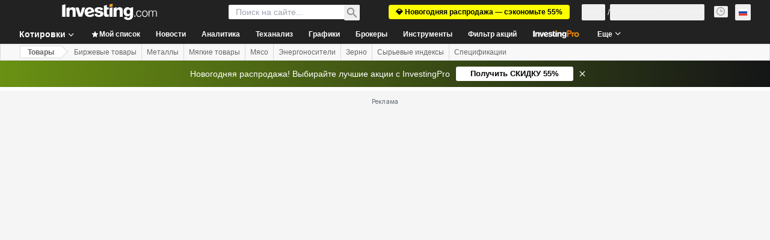

--- FILE ---
content_type: application/javascript
request_url: https://cdn.investing.com/x/8819071/_next/static/chunks/pages/commodities/%5B...commodity%5D-5d3acf767e3ad6d2.js
body_size: 420
content:
(self.webpackChunk_N_E=self.webpackChunk_N_E||[]).push([[2961,8832],{4130:(e,a,r)=>{"use strict";r.r(a),r.d(a,{__N_SSP:()=>k,default:()=>D});var t=r(37876);r(14232);var n=r(18847),l=r.n(n),s=r(56829),i=r(19612),d=r(38343),o=r(58885);let c=l()(()=>Promise.all([r.e(5021),r.e(6704),r.e(4031),r.e(37),r.e(4308),r.e(9033),r.e(1850),r.e(3507),r.e(9371),r.e(5372),r.e(9239),r.e(32),r.e(654),r.e(8187),r.e(4765)]).then(r.bind(r,94765)),{loadableGenerated:{webpack:()=>[94765]}}),b=l()(()=>Promise.all([r.e(5021),r.e(9033),r.e(1850),r.e(3507),r.e(9239),r.e(443)]).then(r.bind(r,97743)),{loadableGenerated:{webpack:()=>[97743]}}),u=l()(()=>Promise.all([r.e(5021),r.e(6990),r.e(9033),r.e(1850),r.e(3507),r.e(924),r.e(6777)]).then(r.bind(r,2392)),{loadableGenerated:{webpack:()=>[2392]}}),w=l()(()=>Promise.all([r.e(5021),r.e(4031),r.e(37),r.e(4308),r.e(9033),r.e(1850),r.e(3507),r.e(9371),r.e(5372),r.e(8423),r.e(7065)]).then(r.bind(r,4816)),{loadableGenerated:{webpack:()=>[4816]}}),h=l()(()=>Promise.all([r.e(5021),r.e(9033),r.e(1850),r.e(3507),r.e(7092)]).then(r.bind(r,50549)),{loadableGenerated:{webpack:()=>[50549]}}),m=l()(()=>Promise.all([r.e(5021),r.e(4031),r.e(37),r.e(4308),r.e(9033),r.e(1850),r.e(3507),r.e(9371),r.e(5372),r.e(8423),r.e(5370)]).then(r.bind(r,44499)),{loadableGenerated:{webpack:()=>[44499]}}),_=l()(()=>Promise.all([r.e(5021),r.e(131),r.e(5660),r.e(9033),r.e(1850),r.e(3507),r.e(9663)]).then(r.bind(r,57126)),{loadableGenerated:{webpack:()=>[57126]}}),p=()=>{let{dataStore:{instrumentStore:{currentSubMenu:e}}}=(0,s.P)();switch((0,o.J)(),e){case d.D9.Overview:case d.D9.DefaultOverview:return(0,t.jsx)(c,{});case d.D9.Technical:return(0,t.jsx)(b,{});case d.D9.StreamingChart:case d.D9.Chart:return(0,t.jsx)(u,{});case d.D9.News:return(0,t.jsx)(w,{});case d.D9.Commentary:return(0,t.jsx)(h,{});case d.D9.AnalysisOpinion:return(0,t.jsx)(m,{});case d.D9.HistoricalData:return(0,t.jsx)(_,{});default:return(0,t.jsx)(c,{})}};p.Layout=i.$;var k=!0;let D=p},56822:(e,a,r)=>{(window.__NEXT_P=window.__NEXT_P||[]).push(["/commodities/[...commodity]",function(){return r(4130)}])}},e=>{e.O(0,[1609,8992,5573,2933,3103,58,5059,7231,6593,636,8792],()=>e(e.s=56822)),_N_E=e.O()}]);